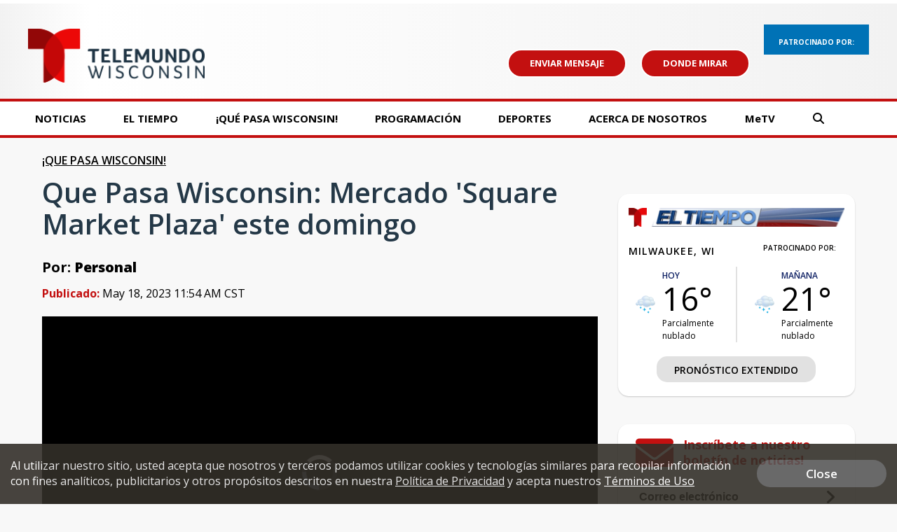

--- FILE ---
content_type: text/html; charset=utf-8
request_url: https://www.google.com/recaptcha/api2/aframe
body_size: -83
content:
<!DOCTYPE HTML><html><head><meta http-equiv="content-type" content="text/html; charset=UTF-8"></head><body><script nonce="Vqk9sFLrNwGpn4hBDzZ6HQ">/** Anti-fraud and anti-abuse applications only. See google.com/recaptcha */ try{var clients={'sodar':'https://pagead2.googlesyndication.com/pagead/sodar?'};window.addEventListener("message",function(a){try{if(a.source===window.parent){var b=JSON.parse(a.data);var c=clients[b['id']];if(c){var d=document.createElement('img');d.src=c+b['params']+'&rc='+(localStorage.getItem("rc::a")?sessionStorage.getItem("rc::b"):"");window.document.body.appendChild(d);sessionStorage.setItem("rc::e",parseInt(sessionStorage.getItem("rc::e")||0)+1);localStorage.setItem("rc::h",'1769765777184');}}}catch(b){}});window.parent.postMessage("_grecaptcha_ready", "*");}catch(b){}</script></body></html>

--- FILE ---
content_type: application/javascript; charset=utf-8
request_url: https://fundingchoicesmessages.google.com/f/AGSKWxVgQqPSB43-D-AKulJfdieUVSB9DJYscioUMXR4y43i8H2eynhycNDomYYviio58rOOZJ56Z6xQOB3PrvnklVb82RNnktVQjeAxsa2FeY8_VcYIkg1Dd7otxOrNUMCM4Xt8i4MTLplTy1OkG92s3VqC79G_MdAFfq3Xmp_DwbFyOGCHrWfCkn4RRT06/__120h600./ajs.php?_ads_control./adsegmentation./yhs/ads?
body_size: -1284
content:
window['51233862-1e9f-4b40-b529-adbb420b2344'] = true;

--- FILE ---
content_type: application/javascript; charset=utf-8
request_url: https://fundingchoicesmessages.google.com/f/AGSKWxU9nW0iy_1i7HjwXJfakad3INKJQpU9tHLTcazy6xXGpX7zIId3WAHOdhfb4uiqTBk4kVJ5RUjcPe6oy5-CBR9bq_NFVpkB56SiXQdufy1JWlYEzn2kFrg8XXbsAZfNOsxidPLE9w==?fccs=W251bGwsbnVsbCxudWxsLG51bGwsbnVsbCxudWxsLFsxNzY5NzY1Nzc3LDQ4MjAwMDAwMF0sbnVsbCxudWxsLG51bGwsW251bGwsWzcsMTAsNl0sbnVsbCxudWxsLG51bGwsbnVsbCxudWxsLG51bGwsbnVsbCxudWxsLG51bGwsMV0sImh0dHBzOi8vd3d3LnRlbGVtdW5kb3dpLmNvbS9uZXdzL3F1ZS1wYXNhLXdpc2NvbnNpbi1tYXJrZXRzcXVhcmVwbGF6YSIsbnVsbCxbWzgsInpqZW5TVi1tRXNzIl0sWzksImVuLVVTIl0sWzE2LCJbMSwxLDFdIl0sWzE5LCIyIl0sWzI0LCIiXSxbMjksImZhbHNlIl1dXQ
body_size: 137
content:
if (typeof __googlefc.fcKernelManager.run === 'function') {"use strict";this.default_ContributorServingResponseClientJs=this.default_ContributorServingResponseClientJs||{};(function(_){var window=this;
try{
var qp=function(a){this.A=_.t(a)};_.u(qp,_.J);var rp=function(a){this.A=_.t(a)};_.u(rp,_.J);rp.prototype.getWhitelistStatus=function(){return _.F(this,2)};var sp=function(a){this.A=_.t(a)};_.u(sp,_.J);var tp=_.ed(sp),up=function(a,b,c){this.B=a;this.j=_.A(b,qp,1);this.l=_.A(b,_.Pk,3);this.F=_.A(b,rp,4);a=this.B.location.hostname;this.D=_.Fg(this.j,2)&&_.O(this.j,2)!==""?_.O(this.j,2):a;a=new _.Qg(_.Qk(this.l));this.C=new _.dh(_.q.document,this.D,a);this.console=null;this.o=new _.mp(this.B,c,a)};
up.prototype.run=function(){if(_.O(this.j,3)){var a=this.C,b=_.O(this.j,3),c=_.fh(a),d=new _.Wg;b=_.hg(d,1,b);c=_.C(c,1,b);_.jh(a,c)}else _.gh(this.C,"FCNEC");_.op(this.o,_.A(this.l,_.De,1),this.l.getDefaultConsentRevocationText(),this.l.getDefaultConsentRevocationCloseText(),this.l.getDefaultConsentRevocationAttestationText(),this.D);_.pp(this.o,_.F(this.F,1),this.F.getWhitelistStatus());var e;a=(e=this.B.googlefc)==null?void 0:e.__executeManualDeployment;a!==void 0&&typeof a==="function"&&_.To(this.o.G,
"manualDeploymentApi")};var vp=function(){};vp.prototype.run=function(a,b,c){var d;return _.v(function(e){d=tp(b);(new up(a,d,c)).run();return e.return({})})};_.Tk(7,new vp);
}catch(e){_._DumpException(e)}
}).call(this,this.default_ContributorServingResponseClientJs);
// Google Inc.

//# sourceURL=/_/mss/boq-content-ads-contributor/_/js/k=boq-content-ads-contributor.ContributorServingResponseClientJs.en_US.zjenSV-mEss.es5.O/d=1/exm=ad_blocking_detection_executable,kernel_loader,loader_js_executable,web_iab_us_states_signal_executable/ed=1/rs=AJlcJMwkzeCrPzcr4ZTu9XKJQ6RjDJX32Q/m=cookie_refresh_executable
__googlefc.fcKernelManager.run('\x5b\x5b\x5b7,\x22\x5b\x5bnull,\\\x22telemundowi.com\\\x22,\\\x22AKsRol-9d8GW9cX6kd0Y7EtFEVUxIusRMTetkxgP8Jx2_q3tpdSVW3_Dv2gWet6pZNPOQ0OxjIdaXD7zV65S_BYfzlYh4fAday4-WPZiV950MnIzaSpvMy99U_eym6Ee3Nzv_ogNB0wv8Go8Vqg5KtHUuWh8rgdCrw\\\\u003d\\\\u003d\\\x22\x5d,null,\x5b\x5bnull,null,null,\\\x22https:\/\/fundingchoicesmessages.google.com\/f\/AGSKWxXaRaw0JObMqomLil4oXmsUnPoR7O8BiUW1Ozuokemc-_4dLXts4Rq2xahmesTp9XcBUX9Ov7WrQWOptEdGeVcX1L-MABVJG6WGXd9GTlaofk9a6rGwpe5VPm6lzBs2-MzDVsvGFQ\\\\u003d\\\\u003d\\\x22\x5d,null,null,\x5bnull,null,null,\\\x22https:\/\/fundingchoicesmessages.google.com\/el\/AGSKWxVIGXNQx8J2uV6tsVvHwyapUfaVLjJkaRWNcGfSp6uqNpa17ARIvrgDqD-nwOcJrwVs1VWBs77jgBD9_EvsNTB73E8xj1znby-CPSaNrnBxTngvffzkiPv0EZ4XHeRhIzKshs0eIg\\\\u003d\\\\u003d\\\x22\x5d,null,\x5bnull,\x5b7,10,6\x5d,null,null,null,null,null,null,null,null,null,1\x5d\x5d,\x5b3,1\x5d\x5d\x22\x5d\x5d,\x5bnull,null,null,\x22https:\/\/fundingchoicesmessages.google.com\/f\/AGSKWxXPxY3mK1m45goeiZkzfjD3JtYg-xOvqxpgQGtM5h8hF2OIvdJNgDIJ7RbfBuuQx0FtwEUCANmakv9x1xQFdkVyCIIFZqVlWFs71FMoTYZDjaMi9EsvOtuCxzMZoVja4ZgaGLxTKQ\\u003d\\u003d\x22\x5d\x5d');}